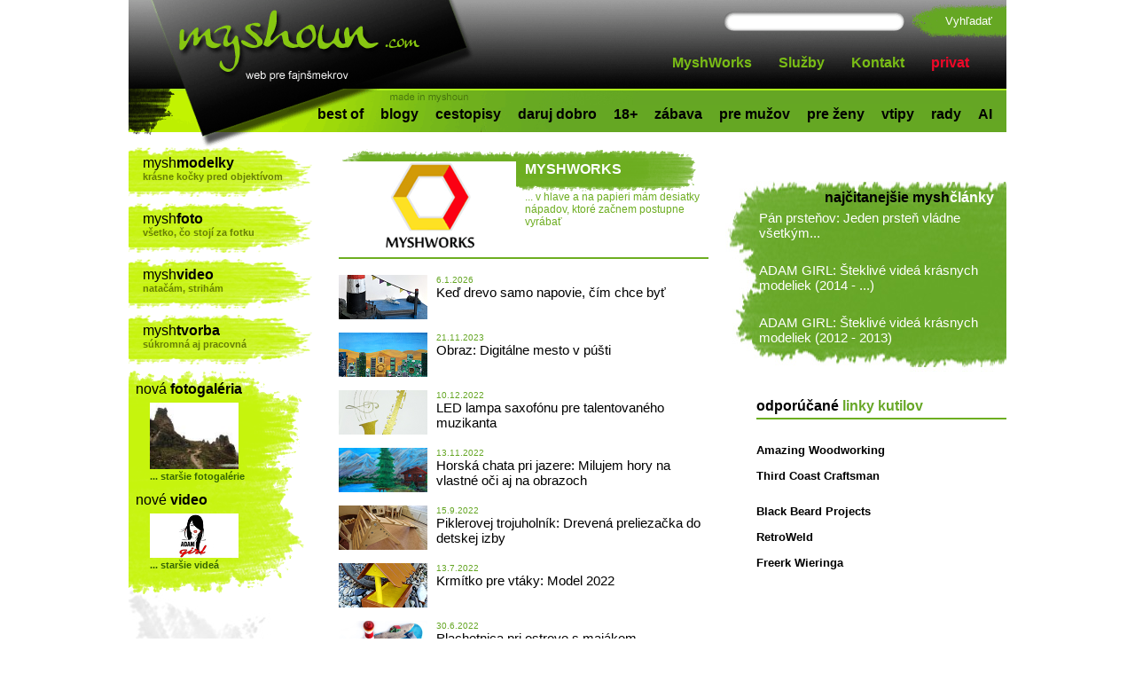

--- FILE ---
content_type: text/html
request_url: https://www.myshoun.com/kat/61/myshworks
body_size: 3508
content:
<!DOCTYPE html PUBLIC "-//W3C//DTD HTML 4.01 Transitional//EN" "http://www.w3.org/TR/html4/loose.dtd">
<html>
<head>
    <title>MYSHOUN.COM: Web pre fajnšmekrov</title>

    <meta http-equiv="Content-Language" content="sk">
    <meta http-equiv="Content-Type" content="text/html; charset=utf-8">
    <meta name="language" content="slovak" />
	<meta name="keywords" content="... v hlave a na papieri mám desiatky nápadov, ktoré začnem postupne vyrábať" />
	<meta name="description" content="blogy, cestopisy, zábava, vtipy, humor, dobré rady, zaujímavosti, recepty, služby" />	
	<meta name="revisit-after" content="1 day" />    
	<meta name="copyright" content="Myshoun" />
	<meta name="author" content="Myshoun" />

    <link href="/favicon.ico" type="image/ico" rel="icon" />
    <link rel="stylesheet" href="/styles/main.css?v=8" type="text/css" />

    <script type="text/javascript" src="/jscripts/main.js?v=7"></script>
	<script src="/jscripts/scriptaculous/prototype.js" type="text/javascript"></script>
	<script src="/jscripts/scriptaculous/scriptaculous.js" type="text/javascript"></script>    
</head>

<script type="text/javascript">

  var _gaq = _gaq || [];
  _gaq.push(['_setAccount', 'UA-21423601-1']);
  _gaq.push(['_trackPageview']);

  (function() {
    var ga = document.createElement('script'); ga.type = 'text/javascript'; ga.async = true;
    ga.src = ('https:' == document.location.protocol ? 'https://ssl' : 'http://www') + '.google-analytics.com/ga.js';
    var s = document.getElementsByTagName('script')[0]; s.parentNode.insertBefore(ga, s);
  })();

</script>

<body>
<div id="fb-root"></div>
<script>(function(d, s, id) {
  var js, fjs = d.getElementsByTagName(s)[0];
  if (d.getElementById(id)) return;
  js = d.createElement(s); js.id = id;
  js.src = "//connect.facebook.net/cs_CZ/all.js#xfbml=1";
  fjs.parentNode.insertBefore(js, fjs);
}(document, 'script', 'facebook-jssdk'));</script>
	<div id="container" class="">
		<div id="header">
			<div class="topRight">
				<form method="post" action="/search">
					<input type="text" class="text" name="str" />
					<input type="submit" class="submit" value="Vyhľadať" />
				</form>
				<div class="menu1">
					<a href="/kat/61/myshworks" id="kat_61">MyshWorks</a>
<a href="/kat/13/sluzby" id="kat_13">Služby</a>
<a href="/kat/15/kontakt" id="kat_15">Kontakt</a>
<a href="/kat/16/privat" id="kat_16">privat</a>			
				</div>
			</div>
			<a href="/" class="home">&nbsp;</a>
			<div class="cb"></div>
			<div class="menu2">
				<a href="/kat/59/best-of" id="kat_59">best of</a>
<a href="/kat/21/blogy" id="kat_21">blogy</a>
<a href="/kat/22/cestopisy" id="kat_22">cestopisy</a>
<a href="/kat/23/daruj-dobro" id="kat_23">daruj dobro</a>
<a href="/kat/24/18" id="kat_24">18+</a>
<a href="/kat/25/zabava" id="kat_25">zábava</a>
<a href="/kat/26/pre-muzov" id="kat_26">pre mužov</a>
<a href="/kat/27/pre-zeny" id="kat_27">pre ženy</a>
<a href="/vtipy" id="kat_28">vtipy</a>
<a href="/kat/29/rady" id="kat_29">rady</a>
<a href="/kat/56/ai" id="kat_56">AI</a>
			</div>
		</div>
		<div id="content" class="kategoria">
			<div class="right">
								<div class="thirdColumn">
					<div class="reklama">
						<script type="text/javascript"><!--
	google_ad_client = "pub-3588100878983929";
	/* 300x250, bola vytvorená 14.7.2010 */
	google_ad_slot = "1666469528";
	google_ad_width = 300;
	google_ad_height = 250;
//-->
</script>
<script type="text/javascript" src="http://pagead2.googlesyndication.com/pagead/show_ads.js"></script>

					</div>
					<div class="mostRead">
						<h4>najčitanejšie mysh<span>články</span></h4>
						<ul><li ><a href="/clanok/79/pan-prstenov-jeden-prsten-vladne-vsetkym">Pán prsteňov: Jeden prsteň vládne všetkým...</a></li><li ><a href="/clanok/330/adam-girl-steklive-videa-krasnych-modeliek-2014-">ADAM GIRL: Šteklivé videá krásnych modeliek (2014 - ...)</a></li><li class="last"><a href="/clanok/480/adam-girl-steklive-videa-krasnych-modeliek-2012-2013">ADAM GIRL: Šteklivé videá krásnych modeliek (2012 - 2013)</a></li></ul>
		</div>
		<div class="odporucame">
			<h4><span>odporúčané</span> linky kutilov</h4>
			<p><span style="font-size: small;"><a href="https://www.youtube.com/channel/UC5ZQi-huP9dh3ucQIBGLeMg/featured" target="_blank"><strong><br />Amazing Woodworking</strong></a></span><br /><br /><span style="font-size: small;"><strong><a href="https://www.youtube.com/user/goodolmoose/featured" target="_blank">Third Coast Craftsman</a></strong></span></p>
<p><span style="font-size: small;"><strong><br /></strong></span></p>
<p><strong><span style="font-size: small;"><a href="https://www.youtube.com/channel/UC8q2GgxOUS_Dzd5KIYeJQIw" target="_blank">Black Beard Projects </a></span></strong><br /><br /><span style="font-size: small;"><a href="https://www.youtube.com/channel/UC8NjHgDV5nHEfQGj7JNfp9Q" target="_blank"><strong>RetroWeld</strong></a></span><br /><br /><span style="font-size: small;"><a href="https://www.youtube.com/channel/UCPGxD_KKEb48mqhcjzPc3PA/featured" target="_blank"><strong>Freerk Wieringa</strong></a></span><br /><br /><br /></p>
		
					</div>
				</div>
				<div class="middleColumn rubrika">
					
					
    		<div class="catHead">
	    		<img src="/images1/categories/61/myshworks.gif" border="0" />
				<h1>MyshWorks</h1>
    			... v hlave a na papieri mám desiatky nápadov, ktoré začnem postupne vyrábať
    			<div class="cb"></div>
    		</div>
    		
	    			<div class="artItem">
						<a href="/clanok/702/ked-drevo-samo-napovie-cim-chce-byt" class="img"><img src="/images1/702/majak00.png" border="0" width="100" /></a>
						<small>6.1.2026</small>
						<h2><a href="/clanok/702/ked-drevo-samo-napovie-cim-chce-byt">Keď drevo samo napovie, čím chce byť</a></h2>
						<div class="cb"></div>
					</div>	
	    			<div class="artItem">
						<a href="/clanok/658/obraz-digitalne-mesto-v-pusti" class="img"><img src="/images1/658/digitalnemesto0.jpg" border="0" width="100" /></a>
						<small>21.11.2023</small>
						<h2><a href="/clanok/658/obraz-digitalne-mesto-v-pusti">Obraz: Digitálne mesto v púšti</a></h2>
						<div class="cb"></div>
					</div>	
	    			<div class="artItem">
						<a href="/clanok/638/led-lampa-saxofonu-pre-talentovaneho-muzikanta" class="img"><img src="/images1/638/saxofon0.jpg" border="0" width="100" /></a>
						<small>10.12.2022</small>
						<h2><a href="/clanok/638/led-lampa-saxofonu-pre-talentovaneho-muzikanta">LED lampa saxofónu pre talentovaného muzikanta</a></h2>
						<div class="cb"></div>
					</div>	
	    			<div class="artItem">
						<a href="/clanok/637/horska-chata-pri-jazere-milujem-hory-na-vlastne-oci-aj-na-obrazoch" class="img"><img src="/images1/637/horskachata0.jpg" border="0" width="100" /></a>
						<small>13.11.2022</small>
						<h2><a href="/clanok/637/horska-chata-pri-jazere-milujem-hory-na-vlastne-oci-aj-na-obrazoch">Horská chata pri jazere: Milujem hory na vlastné oči aj na obrazoch</a></h2>
						<div class="cb"></div>
					</div>	
	    			<div class="artItem">
						<a href="/clanok/631/piklerovej-trojuholnik-drevena-preliezacka-do-detskej-izby" class="img"><img src="/images1/631/piklerovejtroj0.jpg" border="0" width="100" /></a>
						<small>15.9.2022</small>
						<h2><a href="/clanok/631/piklerovej-trojuholnik-drevena-preliezacka-do-detskej-izby">Piklerovej trojuholník: Drevená preliezačka do detskej izby</a></h2>
						<div class="cb"></div>
					</div>	
	    			<div class="artItem">
						<a href="/clanok/626/krmitko-pre-vtaky-model-2022" class="img"><img src="/images1/626/krmitkoivetka0.jpg" border="0" width="100" /></a>
						<small>13.7.2022</small>
						<h2><a href="/clanok/626/krmitko-pre-vtaky-model-2022">Krmítko pre vtáky: Model 2022</a></h2>
						<div class="cb"></div>
					</div>	
	    			<div class="artItem">
						<a href="/clanok/625/plachetnica-pri-ostrove-s-majakom" class="img"><img src="/images1/625/majakplachetnica0.jpg" border="0" width="100" /></a>
						<small>30.6.2022</small>
						<h2><a href="/clanok/625/plachetnica-pri-ostrove-s-majakom">Plachetnica pri ostrove s majákom</a></h2>
						<div class="cb"></div>
					</div>	
	    			<div class="artItem">
						<a href="/clanok/618/majak-na-ostrove" class="img"><img src="/images1/618/majak0.jpg" border="0" width="100" /></a>
						<small>18.4.2022</small>
						<h2><a href="/clanok/618/majak-na-ostrove">Maják na ostrove</a></h2>
						<div class="cb"></div>
					</div>	
	    			<div class="artItem">
						<a href="/clanok/608/maskacova-budka-s-bonusom-na-vytocenie-suseda" class="img"><img src="/images1/608/maskacovabudka0.jpg" border="0" width="100" /></a>
						<small>29.1.2022</small>
						<h2><a href="/clanok/608/maskacova-budka-s-bonusom-na-vytocenie-suseda">Maskáčová búdka s bonusom na vytočenie suseda</a></h2>
						<div class="cb"></div>
					</div>	
	    			<div class="artItem">
						<a href="/clanok/597/dekoracny-domcek-do-interieru" class="img"><img src="/images1/597/dekoraciadomcek0.jpg" border="0" width="100" /></a>
						<small>12.9.2021</small>
						<h2><a href="/clanok/597/dekoracny-domcek-do-interieru">Dekoračný domček do interiéru</a></h2>
						<div class="cb"></div>
					</div><div class="paging"><a href="/kat/61/myshworks" class="page active">1</a><a href="/kat/61/myshworks/2" class="page ">2</a><a href="/kat/61/myshworks/3" class="page ">3</a><div class="cb"></div></div>
				</div>
				<div class="cb"></div>
			</div>

			<div class="left">
				<ul class="menu">
					<li><a href="/modelky" id="kat_31">mysh<strong>modelky</strong><span>krásne kočky pred objektívom</span></a></li>
<li><a href="/foto" id="kat_32">mysh<strong>foto</strong><span>všetko, čo stojí za fotku</span></a></li>
<li><a href="/kat/33/myshvideo" id="kat_33">mysh<strong>video</strong><span>natačám, strihám</span></a></li>
<li><a href="/kat/34/myshtvorba" id="kat_34">mysh<strong>tvorba</strong><span>súkromná aj pracovná</span></a></li>				
				</ul>
				<ul class="info">
					<li>
						
		<h4>nová <strong>fotogaléria</strong></h4>
		<a href="/foto/111/hrad-korlatko" class="img"><img src="/fotky/2020-12-13_hrad-korlatko/korlatko8_small.jpg" width="100" /></a>
		<div class="cb"></div>
		<a href="/foto">... staršie fotogalérie</a>
	
					</li>
					<li>
						<h4 class="second">nové <strong>video</strong></h4>
						<a href="#" class="img"><img src="/images/test_small.jpg" /></a>
						<div class="cb"></div>
						<a href="/kat/33/myshvideo">... staršie videá</a>
					</li>
				</ul>
			</div>
			<div class="cb"></div>			
			
		</div>	
		<div id="footer">
			<div id="footerRight">
				<span>
					myshoun web v.4.0.<br />
					since 2003, <a href="http://www.atlantis.sk/p-myshoun" target="_blank">thx to Atlantis.sk</a>
				</span>
			</div>
			
			<a href="/kat/18/info" id="kat_18">Info</a>
<a href="/kat/19/reklama" id="kat_19">Reklama</a>
<a href="/kat/60/referencie" id="kat_60">Referencie</a>
			<div class="reklama">
				<script type="text/javascript"><!--
	google_ad_client = "pub-3588100878983929";
	/* 728x90, bola vytvorená 14.7.2010 */
	google_ad_slot = "8768491574";
	google_ad_width = 728;
	google_ad_height = 90;
//-->
</script>
<script type="text/javascript" src="http://pagead2.googlesyndication.com/pagead/show_ads.js"></script>
			</div>			     
		</div>
	</div>
</body>
</html>

--- FILE ---
content_type: text/css
request_url: https://www.myshoun.com/styles/main.css?v=8
body_size: 2348
content:
@CHARSET "UTF-8";
body {
	font-family: arial;
	font-size: 12px;
	margin: 0;
	padding: 0;
	text-align: center;
}

.cb { clear: both; }
a { text-decoration: none; }
#container {
	width: 990px;
	margin: 0 auto;
}

#header {
	height: 166px;
	background: transparent url(/images/head_bg.gif) no-repeat 0 0;
	position: relative;
}

.privat #header { background-image: url(/images/head_bg-privat.png); }

#header form {
	margin: 0; 
	padding: 0;
	margin-top: 15px;
	text-align: right;
}

#header form input {
	border: 0;
	background: transparent;
}

#header form input.text {
	width: 185px;
	margin-right: 36px;
}

#header form input.submit {
	color: white;
	margin-right: 10px;
	cursor: pointer;
}

#header .home {
	float: left;
	width: 310px;
	height: 100px;
	margin-left: 35px;	
}

#header .menu1, #header .menu2 { text-align: right; margin-top: 30px; padding-right: 15px; }
#header .menu2 { padding-right: 0; }

.menu1 a, .menu2 a { color: #7abd16; font-size: 16px; font-weight: bold; margin-right: 27px; }
.menu1 a:hover, .menu2 a:hover { text-decoration: underline; }
.menu1 a.red, .menu1 #kat_16 { color: #f00828; }
.privat .menu1 a { color: #009be5; }
#header .menu2 { padding-top: 20px; margin-top: 0; }
.menu2 a { color: black; margin-right: 16px; }

#header .topRight {
	float: right;
	width: 560px;
	text-align: right;
}

#content { background: transparent url(/images/page_bg_dolu.jpg) no-repeat 0 bottom; }

#content .left { float: left; }
#content .right { float: right; width:770px; text-align: left; }

#content .menu {
	list-style: none;
	margin: 0;
	padding: 0;	
	width: 207px;
}
#content .menu li {
	text-align: left; 
	margin: 0 0 7px 0; 
	padding: 0 0 0 16px; 
	height: 56px;
	background: transparent url(/images/menu_button.png) no-repeat 0 0;
	display: block; 
} 

.privat #content .menu li { background-image: url(/images/menu_button-privat.png) } 

.menu a {
	display: block;
	font-size: 16px;
	color: #020202;
	padding-top: 9px;
}

.menu a span {
	font-size: 11px;
	color: #677f06;
	display: block;
	font-weight: bold;
}

.privat .menu a span { color: #0656e6; } 

.info {
	height: 252px;
	background: transparent url(/images/menu_dolu.png) no-repeat 0 0;
	list-style: none;
	margin: 0;
	padding: 0;	
}

.privat .info { background-image: url(/images/menu_dolu-privat.png); }

.info li { text-align: left; margin: 0; padding: 0 0 0 8px; }

.info li h4 { 
	font-weight: normal; 
	font-size: 16px; 
	margin: 0;
	padding: 12px 0 6px 0; 
}

.info li a { 
	margin: 0 0 0 16px; 
	color: #356604;
	font-size: 11px;
	font-weight: bold; 
}
.info li a.img { float: left; margin-bottom: 2px; }
.info li a.img img { border: 0; }
.privat .info li a { color: #0455e5; }
#footer {
	background: black url(/images/footer_bg.jpg) no-repeat 0 0;
	text-align: left;
	text-align: left;
	position: relative; 
}

.privat #footer { background-image: url(/images/footer_bg-privat.jpg); }

#footer a { 
	color: black; 
	height: 49px; 
	line-height: 49px;
	margin-left: 20px;
	font-size: 13px;
	font-weight: normal;
}

#footer #footerRight {
	font-size: 12px;
	height: 58px;
	width: 216px;
	text-align: right;
	position: absolute;
	right: 0;
	top: -9px;
	background: transparent url(/images/footer_right.jpg) no-repeat 0 0;
	color: #afe604;
}

.privat #footer #footerRight { background-image: url(/images/footer_right-privat.jpg); } 
#footerRight span { display: block; margin: 17px 8px 0 0; }
#footerRight a { color: #afe604; height: auto; line-height: normal; margin: 0; text-decoration: underline; }
.privat #footer #footerRight, .privat #footer #footerRight a { color: #009be5; }

#footer .reklama { text-align: center; padding: 10px 0 15px 0; }
#footer .reklama div { margin: 0 auto; }

.thirdColumn { text-align: left; }

.right .thirdColumn {
	float: right;
	width: 317px;
}

.clanok { margin-bottom: 15px; }

.clanok .reklama {
	background: transparent url(/images/reklama_vertical.jpg) no-repeat 100% 30%;
	float: right;
	text-align: left;
	padding-right: 17px;
	margin: 0 0 10px 10px;
}

.privat .clanok .reklama { background-image: url(/images/reklama_vertical-privat.jpg); } 

.clanok h1 {
	color: #65a723;
	margin: 0; 
	padding: 0;
	font-size: 16px;
	font-weight: bold;
}
.clanok h1.wpicture { height: 95px; }

.clanok h2 {
	margin: 0 0 3px 0;
	padding: 0;
	font-size: 12px;
	font-weight: normal;
}

.clanok h2 a { color: black; }
.clanok h2 a:hover { text-decoration: underline; }
.clanok .main_photo { margin: 0 10px 5px 0; }

.clanok .perex {
	margin: 0;
	padding: 0;
	color: #65a723;
	font-size: 13px;	
}

.clanok .telo { padding-bottom: 10px; margin-bottom: 10px; background: transparent url(/images/artLine.gif) no-repeat 0 100%; }
.clanok .share { float: right; }
.clanok .share a { float: left; margin-right: 5px; background: transparent url(/images/share_icons.png) no-repeat 0 0; height: 34px; width: 33px; }
.clanok .share a.twitter { background-position: -33px 0; }
.clanok .share a.vybraliSme { background-position: -66px 0; }
.clanok .autor { font-size: 12px; color: #6F6F6F; float: left; }


.thirdColumn .reklama {
	background: transparent url(/images/reklama_vertical.jpg) no-repeat 100% 30%;	
}

.privat .thirdColumn .reklama { background-image: url(/images/reklama_vertical-privat.jpg); }

.thirdColumn .mostRead {
	background: transparent url(/images/box_vpravo.jpg) no-repeat 0 0;
	height: 223px;
	overflow: hidden;
	margin: 30px 0 30px 0;
}
.privat .thirdColumn .mostRead { background-image: url(/images/box_vpravo-privat.jpg); }

.middleColumn { width: 417px; padding-left: 17px; float: left; }

.mostRead h4 {
	text-align: right;
	margin: 0;
	padding: 18px 14px 5px 0;
	font-size: 16px;	
}
.privat .mostRead h4 { color: #09f8ff; } 
.mostRead h4 span { color: white; }
.mostRead ul { list-style: none; margin: 0; padding: 0; }
.mostRead ul li { margin-bottom: 25px; }
.mostRead ul li.last { margin-bottom: 0; }
.mostRead ul li a { font-size: 15px; color: white; display: block; padding: 0 8px 0 38px; }

.odporucame { margin: 0 0 15px 35px; color: blacak;}

.odporucame h4 { 
	border-bottom: 2px solid #6DAE21;
	margin: 0 0 12px 0;
	padding: 0 0 4px 0;
	font-size: 16px;
	color: #67a727; 
}

.privat .odporucame h4 { border-bottom: 2px solid #005fe9; }
.odporucame h4 span { color: black; }
.odporucame p { margin: 0 0 5px 0; padding: 0; }
.odporucame a { color: black; }
.odporucame a:hover { text-decoration: underline; }

.right h3 { font-weight: normal; font-size: 16px; margin: 25px 0 12px 0; }
.right h3 strong { color: #65a624; }
.privat .right h3 strong { color: #374eac; } 

div.artItem { margin-bottom: 15px; }
div.artItem small { display: block; color: #65a624; }
div.artItem small a { color: #65a624; }
.privat div.artItem smal, .privat div.artItem small a { color: #0354e5; }
div.artItem h2 { font-size: 15px; margin: 0; padding: 0; font-weight: normal; }
div.artItem h2 a { color: black; }
div.artItem a.img { float: left; margin-right: 10px; }
div.artItem small a:hover, div.artItem h2 a:hover { text-decoration: underline; }

.catHead {
	background: transparent url(/images/cat_bg.gif) no-repeat 0 0;
	padding: 16px 0 8px 0;
	border-bottom: 2px solid #6dae21;
	margin-bottom: 18px;
	color: #6dad20;
	font-size: 12px;
}

.privat .catHead { background-image: url(/images/cat_bg-privat.png); border-bottom: 2px solid #005fe9; }

.catHead img {
	float: left;
	margin-right: 10px;
}

.catHead h1 {
	font-size: 16px;
	margin: 0 0 15px 50px;
	padding: 0;
	color: white;
	font-weight: bold;	
	text-transform: uppercase;
}
.search h1 { text-transform: none; }

.catHead img { float: left }
a.highslide { float: left; margin-right: 15px; margin-bottom: 10px; }

.subcats {
	border-bottom: 2px solid #6dae21;
	padding-bottom: 10px;
	margin-bottom: 10px;
}

.subcats a {
	float: left;
	width: 206px;
	font-size: 16px;
	color: black;
	margin-bottom: 8px;
}

.subcats a span {
	font-size: 12px;
	color: #a0a0a0;
}

.paging { margin: 25px 0 10px 0; text-align: center; }
.paging a { margin: 0 5px 0 5px; min-width: 20px; color: #6cad1f; font-size: 16px; }
.paging a.active { font-size: 20px; }


.albumy h2 { 
	background: transparent url(/images/cat_foto_bg.gif) no-repeat 0 0; 
	margin-top: 0;
	padding-left: 30px;
	height: 46px;
	line-height: 46px;
	color: white;
	
}
.albumy h2 span { font-weight: normal; }
.albumy { margin: 0 0 20px 40px; } 
.albumAutor { width: 700px; text-align: right; margin-top: 10px; font-size: 10px; }

.albumList .album {
	float: left;
	text-align: center;
	width: 160px;
	text-decoration: none;
	color: #72B41C;
}

.albumList a.album img { margin: 2px; }
.albumList a.album:hover img { border: 2px solid #72B41C; margin: 0; }
.albumList .album h3 { margin-top: 5px; margin-bottom: 0; color: #72B41C; display: block; height: 40px; } 
.albumDetail h3 { margin: 10px 0 5px 0; color: #72B41C; } 

.right .clanok .telo .albumy { margin-left: 0; } 
.right .clanok .telo .albumDetail h2 { display: none; }
.right .clanok .telo .albumy .albumAutor { display: none; } 
.right .clanok .telo a img { border: 0; }

div.login { height: 750px; background: transparent url(/images/privat.jpg) no-repeat 0 0; position: relative; }
div.login form {position: absolute; top: 279px; left: 423px; width: 264px; height: 154px; margin: 0; padding: 0; text-align: right; }
div.login form input { width: 194px; height: 20px; border: 0; background: none; margin: 14px 12px 0 0; }
div.login form input.submit { width: 177px; height: 38px; padding: 0; margin: 36px 62px 0 0; font-weight: bold; color: white; cursor: pointer; }

.telo .fb_iframe_widget {
    background-color: #444;
    padding: 8px;
    margin: 22px 0;
    float: left;
}

#footer .fb_iframe_widget { position: absolute; right: 216px; top: 10px; }

--- FILE ---
content_type: application/javascript
request_url: https://www.myshoun.com/jscripts/main.js?v=7
body_size: 873
content:
    document.onmousemove = captureMousePosition;
    var xdiv
    var ydiv;
    var hideId;
    function dirFunc() {
        par = Form.serialize('dirFunc');
    	var ajax = new Ajax.Request(
    		'/dirFunc.php',
    		{
    			method: 'post',
    			parameters: par,
    			onComplete: showResponse 
    		}
    	);
    	return false;
    }
    
    function showResponse(req){
    	var resp = req.responseText.evalJSON();
    	
    	if (resp.reload == '1') {
    		window.location.reload();
    	}
    	
    	if (resp.hide == '1') {
    		Effect.Fade(hideId);
    	}
    }

	function delIt(fn, iid) {
        var is_confirmed = confirm('Naozaj chcete vymazať súbor?');
        if (is_confirmed) { 	
    		hideId = iid;
        	$('fn').value = fn;
        	dirFunc();
        }
        return is_confirmed;
	}
    
    function captureMousePosition(e) {
        if (document.layers) {
            xMousePos = e.pageX;
            yMousePos = e.pageY;
        } else if (document.all) {
            xMousePos = window.event.x + document.body.scrollLeft;
            yMousePos = window.event.y + document.body.scrollTop;
        } else if (document.getElementById) {
            xMousePos = e.pageX;
            yMousePos = e.pageY;
        }
    }

    function openWindow(targ,x) {  
        window.open("", targ, x, "scrollbars=no", "status=no", "menubar=no", "resizable=no") ; 
    }

    function show_loginbox(alb) {
        document.getElementById('loginbox').style.left = xMousePos;
        document.getElementById('loginbox').style.top = yMousePos;
        document.getElementById('loginbox').style.display = 'block';
        document.getElementById('album').value = alb;
    }
    
    function hide_loginbox() {
        xdiv = parseInt(document.getElementById('loginbox').style.left);
        ydiv = parseInt(document.getElementById('loginbox').style.top);
        if (xMousePos < xdiv || xMousePos > xdiv+200 || yMousePos < ydiv || yMousePos > ydiv+50)
            document.getElementById('loginbox').style.display = 'none';
    }
    
    function confirmLink(theLink, text) {
    
        if (typeof(window.opera) != 'undefined') {  return true;  }
    
        var is_confirmed = confirm(text);
        if (is_confirmed) { theLink.href += '&is_js_confirmed=1'; }
        
        return is_confirmed;
    }

    function toggle(tid) { 
        var t = document.getElementById(tid); 
        t.style.display = (t.style.display == "none"?"block":"none"); 
    }
    
    function ch_style(img, s) {
        if (s == 1) {
            img.style.border  = '2px solid #9FB11D';
            img.style.margin = '2px';
        }
        else {
            img.style.border  = '0px';
            img.style.margin = '4px';
        }        
    }    
    
    function galleryHover(obj, s) {
    	if (s == 1)
    		obj.addClassName('over');
    	else
    		obj.removeClassName('over');
    }
    